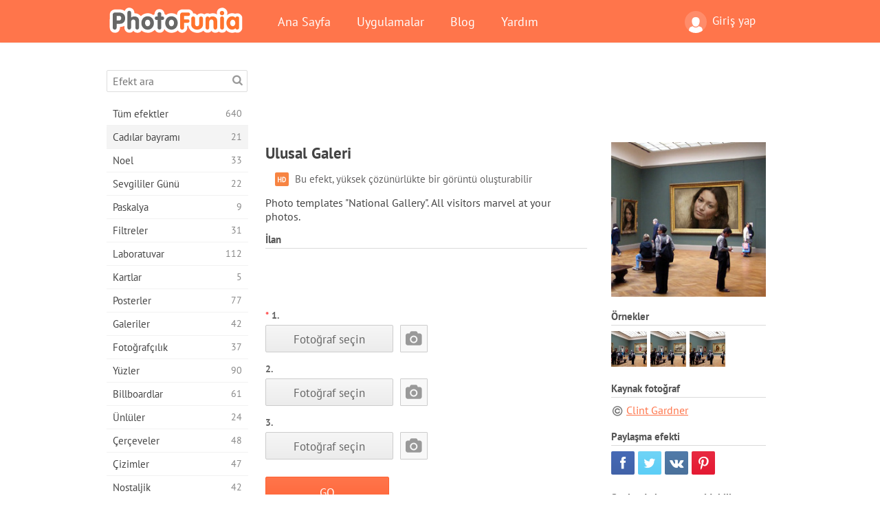

--- FILE ---
content_type: text/html; charset=UTF-8
request_url: https://photofunia.com/tr/categories/halloween/national_gallery
body_size: 11461
content:
<!doctype html>
<html lang="tr" class="lang-tr ltr">
<head>
   <meta charset="UTF-8">
   <title>Ulusal Galeri - PhotoFunia: Ücretsiz fotoğraf efektleri ve online fotoğraf düzenleyici</title>

   <meta name="viewport" content="user-scalable=no, width=device-width, initial-scale=1.0"/>
   <meta name="apple-mobile-web-app-capable" content="yes"/>
   <meta http-equiv="X-UA-Compatible" content="IE=edge,chrome=1"/>

   <meta name="google-site-verification" content="Hoj1HFPrwNOl2BfW7rukafY9lFbmXQVLTK7uoDaONGE" />
   <meta name="yandex-verification" content="7b0aad982d57a409" />

   <meta name="google" content="notranslate"/>

   <link rel="alternate" href="https://m.photofunia.com/tr/categories/halloween/national_gallery" media="only screen and (max-width: 640px)"/>
   <link rel="alternate" href="https://basic.photofunia.com/tr/categories/halloween/national_gallery" media="only screen and (max-width: 320px)"/>

   <link rel="alternate" href="https://photofunia.com/categories/halloween/national_gallery" hreflang="en" />         <link rel="alternate" href="https://photofunia.com/ru/categories/halloween/national_gallery" hreflang="ru" />
                  <link rel="alternate" href="https://photofunia.com/es/categories/halloween/national_gallery" hreflang="es" />
                  <link rel="alternate" href="https://photofunia.com/ar/categories/halloween/national_gallery" hreflang="ar" />
                  <link rel="alternate" href="https://photofunia.com/fr/categories/halloween/national_gallery" hreflang="fr" />
                  <link rel="alternate" href="https://photofunia.com/hi/categories/halloween/national_gallery" hreflang="hi" />
                  <link rel="alternate" href="https://photofunia.com/it/categories/halloween/national_gallery" hreflang="it" />
                  <link rel="alternate" href="https://photofunia.com/de/categories/halloween/national_gallery" hreflang="de" />
                     <link rel="alternate" href="https://photofunia.com/cn/categories/halloween/national_gallery" hreflang="zh-Hans" />
                  <link rel="alternate" href="https://photofunia.com/pt/categories/halloween/national_gallery" hreflang="pt" />
                  <link rel="alternate" href="https://photofunia.com/jp/categories/halloween/national_gallery" hreflang="ja" />
                  <link rel="alternate" href="https://photofunia.com/ko/categories/halloween/national_gallery" hreflang="ko" />
                  <link rel="alternate" href="https://photofunia.com/id/categories/halloween/national_gallery" hreflang="id" />
                  <link rel="alternate" href="https://photofunia.com/th/categories/halloween/national_gallery" hreflang="th" />
                  <link rel="alternate" href="https://photofunia.com/pl/categories/halloween/national_gallery" hreflang="pl" />
                  <link rel="alternate" href="https://photofunia.com/ua/categories/halloween/national_gallery" hreflang="uk" />
                  
   <meta name="theme-color" content="#F67249">

   <link type="image/x-icon" href="https://cdn.photofunia.com/icons/favicon.ico" rel="icon">
   <link rel="shortcut icon" href="https://cdn.photofunia.com/icons/favicon.ico">

   <link rel="apple-touch-icon" sizes="57x57" href="https://cdn.photofunia.com/icons/apple-touch-icon-57x57.png">
   <link rel="apple-touch-icon" sizes="114x114" href="https://cdn.photofunia.com/icons/apple-touch-icon-114x114.png">
   <link rel="apple-touch-icon" sizes="72x72" href="https://cdn.photofunia.com/icons/apple-touch-icon-72x72.png">
   <link rel="apple-touch-icon" sizes="144x144" href="https://cdn.photofunia.com/icons/apple-touch-icon-144x144.png">
   <link rel="apple-touch-icon" sizes="60x60" href="https://cdn.photofunia.com/icons/apple-touch-icon-60x60.png">
   <link rel="apple-touch-icon" sizes="120x120" href="https://cdn.photofunia.com/icons/apple-touch-icon-120x120.png">
   <link rel="apple-touch-icon" sizes="76x76" href="https://cdn.photofunia.com/icons/apple-touch-icon-76x76.png">
   <link rel="apple-touch-icon" sizes="152x152" href="https://cdn.photofunia.com/icons/apple-touch-icon-152x152.png">
   <link rel="apple-touch-icon" sizes="180x180" href="https://cdn.photofunia.com/icons/apple-touch-icon-180x180.png">

   <link rel="icon" type="image/png" href="https://cdn.photofunia.com/icons/favicon-192x192.png" sizes="192x192">
   <link rel="icon" type="image/png" href="https://cdn.photofunia.com/icons/favicon-160x160.png" sizes="160x160">
   <link rel="icon" type="image/png" href="https://cdn.photofunia.com/icons/favicon-96x96.png" sizes="96x96">
   <link rel="icon" type="image/png" href="https://cdn.photofunia.com/icons/favicon-16x16.png" sizes="16x16">
   <link rel="icon" type="image/png" href="https://cdn.photofunia.com/icons/favicon-32x32.png" sizes="32x32">

   <meta name="msapplication-TileColor" content="#da532c">
   <meta name="msapplication-TileImage" content="https://cdn.photofunia.com/icons/mstile-144x144.png">
   <meta name="msapplication-config" content="https://cdn.photofunia.com/icons/browserconfig.xml">

   
                  
            
   <link rel="canonical" href="https://photofunia.com/tr/effects/national_gallery"/>

   <meta name="description" content="Resminizi Ulusal Galeri'ye yerleştirin" />
   <meta name="image" content="https://cdn.photofunia.com/effects/national_gallery/icons/medium.jpg" />
   <meta name="keywords" content="müze, insanlar, seyretme, galeri, çerçeve, duvar, Sanat, boyama" />
   <meta name="application-name" content="PhotoFunia" />
   <meta name="title" content="Ulusal Galeri - PhotoFunia" />

   <!-- for Facebook -->
   <meta property="og:title" content="Ulusal Galeri - PhotoFunia" />
   <meta property="og:type" content="article" />
   <meta property="og:image" content="https://cdn.photofunia.com/effects/national_gallery/icons/medium.jpg" />
   <meta property="og:url" content="https://photofunia.com/tr/effects/national_gallery" />
   <meta property="og:description" content="Resminizi Ulusal Galeri'ye yerleştirin" />

   <!-- for Twitter -->
   <meta name="twitter:card" content="summary" />
   <meta name="twitter:title" content="Ulusal Galeri - PhotoFunia" />
   <meta name="twitter:description" content="Resminizi Ulusal Galeri'ye yerleştirin" />
   <meta name="twitter:image" content="https://cdn.photofunia.com/effects/national_gallery/icons/medium.jpg" />

   <script type="application/ld+json">[
    {
        "@context": "http:\/\/schema.org",
        "@type": "ItemPage",
        "name": "Ulusal Galeri",
        "text": "Photo templates \"National Gallery\". All visitors marvel at your photos.",
        "description": "Resminizi Ulusal Galeri'ye yerleştirin",
        "keywords": "müze, insanlar, seyretme, galeri, çerçeve, duvar, Sanat, boyama",
        "isFamilyFriendly": true,
        "isAccessibleForFree": true,
        "inLanguage": "tr",
        "dateModified": "2020-05-05",
        "dateCreated": "2011-03-25",
        "image": [
            {
                "@type": "ImageObject",
                "width": 300,
                "height": 300,
                "name": "Fotoğraf efekti Ulusal Galeri",
                "url": "https:\/\/cdn.photofunia.com\/effects\/national_gallery\/icons\/large.jpg"
            },
            {
                "@type": "ImageObject",
                "width": 250,
                "height": 250,
                "name": "Fotoğraf efekti Ulusal Galeri",
                "url": "https:\/\/cdn.photofunia.com\/effects\/national_gallery\/icons\/medium.jpg"
            },
            {
                "@type": "ImageObject",
                "width": 156,
                "height": 156,
                "name": "Fotoğraf efekti Ulusal Galeri",
                "url": "https:\/\/cdn.photofunia.com\/effects\/national_gallery\/icons\/regular.jpg"
            },
            {
                "@type": "ImageObject",
                "width": 78,
                "height": 78,
                "name": "Fotoğraf efekti Ulusal Galeri",
                "url": "https:\/\/cdn.photofunia.com\/effects\/national_gallery\/icons\/small.jpg"
            }
        ],
        "workExample": [
            {
                "@type": "ImageObject",
                "width": 700,
                "height": 525,
                "name": "Fotoğraf efekti Ulusal Galeri",
                "url": "https:\/\/cdn.photofunia.com\/effects\/national_gallery\/examples\/l6pexn_o.jpg"
            },
            {
                "@type": "ImageObject",
                "width": 700,
                "height": 525,
                "name": "Fotoğraf efekti Ulusal Galeri",
                "url": "https:\/\/cdn.photofunia.com\/effects\/national_gallery\/examples\/1sb42rv_o.jpg"
            },
            {
                "@type": "ImageObject",
                "width": 700,
                "height": 525,
                "name": "Fotoğraf efekti Ulusal Galeri",
                "url": "https:\/\/cdn.photofunia.com\/effects\/national_gallery\/examples\/sdhr34_o.jpg"
            }
        ]
    },
    {
        "@context": "http:\/\/schema.org",
        "@type": "WebSite",
        "name": "PhotoFunia",
        "url": "https:\/\/photofunia.com",
        "image": "https:\/\/cdn.photofunia.com\/icons\/favicon-192x192.png",
        "potentialAction": {
            "@type": "SearchAction",
            "target": "https:\/\/photofunia.com\/tr\/search?q={search_term_string}",
            "query-input": "required name=search_term_string"
        },
        "sameAs": [
            "https:\/\/www.facebook.com\/photofunia.en",
            "http:\/\/instagram.com\/photofunia_app",
            "https:\/\/twitter.com\/photofunia",
            "https:\/\/plus.google.com\/+photofunia",
            "http:\/\/vk.com\/photofunia"
        ]
    }
]</script>

   <link href="https://cdn.photofunia.com/site/build/styles/main.049.css" type="text/css" rel="stylesheet">

   
   <link href="https://cdn.photofunia.com/site/build/styles/effects.049.css" type="text/css" rel="stylesheet">

   
   
   


   <script>
      var App = {
         config: {
            language: "tr",
            siteProtocol: "https://",
            urlPrefix: "/tr",
            serverId: 1,
            domainSite: "photofunia.com",
            domainMobile: "m.photofunia.com",
            domainBasic: "basic.photofunia.com",
            domainStatic: "cdn.photofunia.com",
            domainUser: "u.photofunia.com",
            socialNetworks: {"vk":{"appId":"3502140"},"fb":{"appId":"261712573843119"},"googleDrive":{"appId":"145463426723-jr9kplnnqo9l053lt6ii5he80r8t1604.apps.googleusercontent.com"},"mailru":{"appId":"701548","privateKey":"c37c698c2fd3e658a9d813a255eccb03"},"oneDrive":{"clientId":"00000000440D42C5","redirectUri":"photofunia.com\/onedrive.html","scopes":"onedrive.readonly wl.signin wl.photos"}}         }
      };
   </script>

   
   
         <script type='text/javascript'>
            var googletag = googletag || {};
            googletag.cmd = googletag.cmd || [];
         </script>
         <script async src='//www.googletagservices.com/tag/js/gpt.js'></script>

   <!--[if lt IE 9]>
   <link href="https://cdn.photofunia.com/site/build/styles/ie.049.css" type="text/css" rel="stylesheet">   <![endif]-->

   </head>
<body >

<div id="content">
   <div id="blocks">
      <div id="head-menu">
   <div class="head-inner">
      <div class="mobile-drawer-button head-button">
         <i class="font-icon menu"></i>
      </div>
      <a href="/tr/">
         <div class="logo">PhotoFunia</div>
      </a>

      
      <ul class="mobile-hide top-menu menu-right">
                     
            <li class="profile-link ">
               <a href="/tr/signin" rel="nofollow">
                  <i class="user-icon font-icon user2"></i>Giriş yap               </a>
            </li>
               </ul>


      <ul class="hide-mobile top-menu js-menu" itemscope itemtype="http://schema.org/SiteNavigationElement">
         <li>
            <a href="/tr/">Ana Sayfa</a>
         </li>

         <li>
            <a href="/tr/apps">Uygulamalar</a>
         </li>

         <li>
            <a href="/tr/blog">Blog</a>
         </li>

         <li>
            <a href="/tr/help">Yardım</a>
         </li>

                     
            <li class="no-mobile-hide ">
               <a href="/tr/signin">Giriş yap</a>
            </li>
               </ul>
      <div class="mobile-menu-button head-button">
         <i class="font-icon menu-dots"></i>
      </div>
   </div>
   <div class="clear"></div>
</div>
      
   <div id="content-wrap" class="block clear">
      <div class="block-inner">
                  <div class="full-text">
            <div id="category">
               <div id="menu">
                  <div class="search-field">
   <form action="/tr/search">
      <input type="text" name="q" placeholder="Efekt ara"
              required=""/>
      <div class="font-icon search"></div>
   </form>
</div>

<ul class="categories-menu sidebar-menu" itemscope itemtype="http://schema.org/SiteNavigationElement">
   
         <li >
         <a href="/tr/categories/all_effects" title="PhotoFunia, resim editörü efektleri ve fotoğraf filtrelerinin büyük bir kütüphanesiyle dolu lider bir ücretsiz fotoğraf düzenleme sitesidir. Resimleri çevrimiçi resim düzenleyici ile düzenleyin." itemprop="url">
            <meta itemprop="description" content="PhotoFunia, resim editörü efektleri ve fotoğraf filtrelerinin büyük bir kütüphanesiyle dolu lider bir ücretsiz fotoğraf düzenleme sitesidir. Resimleri çevrimiçi resim düzenleyici ile düzenleyin.">
            <span class="text" itemprop="name">Tüm efektler</span>
            <!--noindex-->
            <span class="total-count" rel="nofollow">640</span>

                        <!--/noindex-->
         </a>
      </li>
         <li class="active">
         <a href="/tr/categories/halloween" title="Birkaç saniye içinde ücretsiz çevrimiçi komik Cadılar Bayramı resimleri oluşturun. Metin ve resimler dahil olmak üzere çevrimiçi Halloween fotoğraf efektleri koleksiyonundan seçim yapın." itemprop="url">
            <meta itemprop="description" content="Birkaç saniye içinde ücretsiz çevrimiçi komik Cadılar Bayramı resimleri oluşturun. Metin ve resimler dahil olmak üzere çevrimiçi Halloween fotoğraf efektleri koleksiyonundan seçim yapın.">
            <span class="text" itemprop="name">Cadılar bayramı</span>
            <!--noindex-->
            <span class="total-count" rel="nofollow">21</span>

                        <!--/noindex-->
         </a>
      </li>
         <li >
         <a href="/tr/categories/christmas" title="Ücretsiz çevrimiçi aracımızla mevcut şablonlardan ve efektlerden Noel fotoğraf kartı ve mutlu yeni yıl kartları oluşturun. Noel ve yeni yıl kartları kolay." itemprop="url">
            <meta itemprop="description" content="Ücretsiz çevrimiçi aracımızla mevcut şablonlardan ve efektlerden Noel fotoğraf kartı ve mutlu yeni yıl kartları oluşturun. Noel ve yeni yıl kartları kolay.">
            <span class="text" itemprop="name">Noel</span>
            <!--noindex-->
            <span class="total-count" rel="nofollow">33</span>

                        <!--/noindex-->
         </a>
      </li>
         <li >
         <a href="/tr/categories/valentines_day" title="Sevgililer Günü kartpostallarını ve resim çerçevelerini sevgilinizle paylaşmak için romantik editörümüzle ücretsiz olarak çevrimiçi yapın." itemprop="url">
            <meta itemprop="description" content="Sevgililer Günü kartpostallarını ve resim çerçevelerini sevgilinizle paylaşmak için romantik editörümüzle ücretsiz olarak çevrimiçi yapın.">
            <span class="text" itemprop="name">Sevgililer Günü</span>
            <!--noindex-->
            <span class="total-count" rel="nofollow">22</span>

                        <!--/noindex-->
         </a>
      </li>
         <li >
         <a href="/tr/categories/easter" title="" itemprop="url">
            <meta itemprop="description" content="">
            <span class="text" itemprop="name">Paskalya</span>
            <!--noindex-->
            <span class="total-count" rel="nofollow">9</span>

                        <!--/noindex-->
         </a>
      </li>
         <li >
         <a href="/tr/categories/filters" title="Filtreler kategorisi, arkadaşlarınızla ve ailenizle paylaşmak için benzersiz ve profesyonel resim kolajları oluşturmak için ücretsiz çevrimiçi fotoğraf filtreleri düzenleyicisi sunar." itemprop="url">
            <meta itemprop="description" content="Filtreler kategorisi, arkadaşlarınızla ve ailenizle paylaşmak için benzersiz ve profesyonel resim kolajları oluşturmak için ücretsiz çevrimiçi fotoğraf filtreleri düzenleyicisi sunar.">
            <span class="text" itemprop="name">Filtreler</span>
            <!--noindex-->
            <span class="total-count" rel="nofollow">31</span>

                        <!--/noindex-->
         </a>
      </li>
         <li >
         <a href="/tr/categories/lab" title="Laboratuar kategorisi, birçok komik fotoğraf düzenleme denemesinin çevrimiçi yapıldığı yerdir. Ücretsiz komik resim düzenleyicimizle profesyonel resim efektleri uygulayın." itemprop="url">
            <meta itemprop="description" content="Laboratuar kategorisi, birçok komik fotoğraf düzenleme denemesinin çevrimiçi yapıldığı yerdir. Ücretsiz komik resim düzenleyicimizle profesyonel resim efektleri uygulayın.">
            <span class="text" itemprop="name">Laboratuvar</span>
            <!--noindex-->
            <span class="total-count" rel="nofollow">112</span>

                        <!--/noindex-->
         </a>
      </li>
         <li >
         <a href="/tr/categories/cards" title="Çevrimiçi aracımızı kullanarak ücretsiz özelleştirilmiş ve kişiselleştirilmiş fotoğraf tebrik kartları tasarlayın. Bu tatil arkadaşlarınız ve ailenizle paylaşmak için çevrimiçi bir kart olun." itemprop="url">
            <meta itemprop="description" content="Çevrimiçi aracımızı kullanarak ücretsiz özelleştirilmiş ve kişiselleştirilmiş fotoğraf tebrik kartları tasarlayın. Bu tatil arkadaşlarınız ve ailenizle paylaşmak için çevrimiçi bir kart olun.">
            <span class="text" itemprop="name">Kartlar</span>
            <!--noindex-->
            <span class="total-count" rel="nofollow">5</span>

                        <!--/noindex-->
         </a>
      </li>
         <li >
         <a href="/tr/categories/posters" title="Fotoğrafınızı yükleyip posteri seçerek fotoğraftan fotoğraf posteri oluşturun. Çevrimiçi ücretsiz editörümüzle poster oluşturmak daha kolay olamazdı." itemprop="url">
            <meta itemprop="description" content="Fotoğrafınızı yükleyip posteri seçerek fotoğraftan fotoğraf posteri oluşturun. Çevrimiçi ücretsiz editörümüzle poster oluşturmak daha kolay olamazdı.">
            <span class="text" itemprop="name">Posterler</span>
            <!--noindex-->
            <span class="total-count" rel="nofollow">77</span>

                        <!--/noindex-->
         </a>
      </li>
         <li >
         <a href="/tr/categories/galleries" title="Ücretsiz çevrimiçi fotoğraf editörü ile duvar posterlerinden bir şaheser oluşturun. Poster yapımcısı için çevrimiçi fotoğrafımızı kullanın ve serginizin bir parçası olarak resminizi oluşturun." itemprop="url">
            <meta itemprop="description" content="Ücretsiz çevrimiçi fotoğraf editörü ile duvar posterlerinden bir şaheser oluşturun. Poster yapımcısı için çevrimiçi fotoğrafımızı kullanın ve serginizin bir parçası olarak resminizi oluşturun.">
            <span class="text" itemprop="name">Galeriler</span>
            <!--noindex-->
            <span class="total-count" rel="nofollow">42</span>

                        <!--/noindex-->
         </a>
      </li>
         <li >
         <a href="/tr/categories/photography" title="Kendi fotoğraf montajınızı çevrimiçi olarak aile albümleri koleksiyonunuza ekleyin ve fotoğraf montajınıza ücretsiz bir efekt ekleyerek bugün resminizi düzenleyin." itemprop="url">
            <meta itemprop="description" content="Kendi fotoğraf montajınızı çevrimiçi olarak aile albümleri koleksiyonunuza ekleyin ve fotoğraf montajınıza ücretsiz bir efekt ekleyerek bugün resminizi düzenleyin.">
            <span class="text" itemprop="name">Fotoğrafçılık</span>
            <!--noindex-->
            <span class="total-count" rel="nofollow">37</span>

                        <!--/noindex-->
         </a>
      </li>
         <li >
         <a href="/tr/categories/faces" title="Birkaç saniyede ücretsiz düzenleyicimizle çevrimiçi olarak bir yüz efekti kullanarak eğlenceli fotoğraf oluşturun. Artık fotoğrafınızı komik yüzünüze koyabilir ve arkadaşlarınızla paylaşabilirsiniz." itemprop="url">
            <meta itemprop="description" content="Birkaç saniyede ücretsiz düzenleyicimizle çevrimiçi olarak bir yüz efekti kullanarak eğlenceli fotoğraf oluşturun. Artık fotoğrafınızı komik yüzünüze koyabilir ve arkadaşlarınızla paylaşabilirsiniz.">
            <span class="text" itemprop="name">Yüzler</span>
            <!--noindex-->
            <span class="total-count" rel="nofollow">90</span>

                        <!--/noindex-->
         </a>
      </li>
         <li >
         <a href="/tr/categories/billboards" title="Reklam panosu fotoğraf düzenleyicisini kullanın ve fotoğrafınızı çevrimiçi ücretsiz bir panoya koyun. Billboard efektinizi seçin ve birkaç saniye içinde resminiz üzerinde olacak." itemprop="url">
            <meta itemprop="description" content="Reklam panosu fotoğraf düzenleyicisini kullanın ve fotoğrafınızı çevrimiçi ücretsiz bir panoya koyun. Billboard efektinizi seçin ve birkaç saniye içinde resminiz üzerinde olacak.">
            <span class="text" itemprop="name">Billboardlar</span>
            <!--noindex-->
            <span class="total-count" rel="nofollow">61</span>

                        <!--/noindex-->
         </a>
      </li>
         <li >
         <a href="/tr/categories/celebrities" title="Ücretsiz çevrimiçi araçla ünlü ile resmi düzenleyerek spot ışığın tadını çıkarın. Ünlü ile fotoğraf düzenleyin ve herkesle paylaşarak ünlü olun!" itemprop="url">
            <meta itemprop="description" content="Ücretsiz çevrimiçi araçla ünlü ile resmi düzenleyerek spot ışığın tadını çıkarın. Ünlü ile fotoğraf düzenleyin ve herkesle paylaşarak ünlü olun!">
            <span class="text" itemprop="name">Ünlüler</span>
            <!--noindex-->
            <span class="total-count" rel="nofollow">24</span>

                        <!--/noindex-->
         </a>
      </li>
         <li >
         <a href="/tr/categories/frames" title="Resimleriniz için özel çerçeveler oluşturmak üzere resim çerçeveleri düzenleyicimizi kullanın. Ücretsiz fotoğraf çerçeveleri aracıyla resimleri çevrimiçi düzenleyin ve fotoğraflarınızı çerçevelemeye başlayın." itemprop="url">
            <meta itemprop="description" content="Resimleriniz için özel çerçeveler oluşturmak üzere resim çerçeveleri düzenleyicimizi kullanın. Ücretsiz fotoğraf çerçeveleri aracıyla resimleri çevrimiçi düzenleyin ve fotoğraflarınızı çerçevelemeye başlayın.">
            <span class="text" itemprop="name">Çerçeveler</span>
            <!--noindex-->
            <span class="total-count" rel="nofollow">48</span>

                        <!--/noindex-->
         </a>
      </li>
         <li >
         <a href="/tr/categories/drawings" title="Ücretsiz çevrimiçi resim düzenleyicimizle resmi çizime dönüştürün. Çizimler kategorisinde, istediğiniz efekti uygulayarak fotoğrafınızı sanata dönüştürebilirsiniz." itemprop="url">
            <meta itemprop="description" content="Ücretsiz çevrimiçi resim düzenleyicimizle resmi çizime dönüştürün. Çizimler kategorisinde, istediğiniz efekti uygulayarak fotoğrafınızı sanata dönüştürebilirsiniz.">
            <span class="text" itemprop="name">Çizimler</span>
            <!--noindex-->
            <span class="total-count" rel="nofollow">47</span>

                        <!--/noindex-->
         </a>
      </li>
         <li >
         <a href="/tr/categories/vintage" title="Ücretsiz çevrimiçi vintage fotoğraf editörü ile vintage fotoğrafçılığını deneyin. Eski kartlar oluşturun, resimlere retro filtre veya vintage resim çerçeveleri uygulayın." itemprop="url">
            <meta itemprop="description" content="Ücretsiz çevrimiçi vintage fotoğraf editörü ile vintage fotoğrafçılığını deneyin. Eski kartlar oluşturun, resimlere retro filtre veya vintage resim çerçeveleri uygulayın.">
            <span class="text" itemprop="name">Nostaljik</span>
            <!--noindex-->
            <span class="total-count" rel="nofollow">42</span>

                        <!--/noindex-->
         </a>
      </li>
         <li >
         <a href="/tr/categories/misc" title="Çeşitli kategorisindeki çeşitli fotoğraf efektlerinden birini seçin ve benzersiz bir eğlenceli resim oluşturun. Ücretsiz çevrimiçi editörden birçok çeşitli fotoğraf filtresi arasından seçim yapın." itemprop="url">
            <meta itemprop="description" content="Çeşitli kategorisindeki çeşitli fotoğraf efektlerinden birini seçin ve benzersiz bir eğlenceli resim oluşturun. Ücretsiz çevrimiçi editörden birçok çeşitli fotoğraf filtresi arasından seçim yapın.">
            <span class="text" itemprop="name">Çeşitli</span>
            <!--noindex-->
            <span class="total-count" rel="nofollow">83</span>

                        <!--/noindex-->
         </a>
      </li>
         <li >
         <a href="/tr/categories/magazines" title="Dünyanın en ünlü parlak dergilerinin kapak sayfalarına tapmak için kişiselleştirilmiş dergi kapakları oluşturmak için ücretsiz çevrimiçi dergi kapak düzenleyicimizi kullanın." itemprop="url">
            <meta itemprop="description" content="Dünyanın en ünlü parlak dergilerinin kapak sayfalarına tapmak için kişiselleştirilmiş dergi kapakları oluşturmak için ücretsiz çevrimiçi dergi kapak düzenleyicimizi kullanın.">
            <span class="text" itemprop="name">Dergiler</span>
            <!--noindex-->
            <span class="total-count" rel="nofollow">18</span>

                        <!--/noindex-->
         </a>
      </li>
         <li >
         <a href="/tr/categories/professions" title="Mesleğinizin fotoğraf düzenleyicisinden gelen efektleri kullanarak, resminizi yükleyin ve mesleğinizi birkaç tıklamayla ücretsiz olarak çevrimiçi değiştirmek için komik fotoğraf efektleri uygulayın." itemprop="url">
            <meta itemprop="description" content="Mesleğinizin fotoğraf düzenleyicisinden gelen efektleri kullanarak, resminizi yükleyin ve mesleğinizi birkaç tıklamayla ücretsiz olarak çevrimiçi değiştirmek için komik fotoğraf efektleri uygulayın.">
            <span class="text" itemprop="name">Meslekler</span>
            <!--noindex-->
            <span class="total-count" rel="nofollow">25</span>

                        <!--/noindex-->
         </a>
      </li>
         <li >
         <a href="/tr/categories/movies" title="Ücretsiz çevrimiçi araç, seçtiğiniz film temalı resimler için aktörlerle fotoğraf düzenleme sunar. Hollywood veya Bollywood oyuncuları efekti ile resimler oluşturun." itemprop="url">
            <meta itemprop="description" content="Ücretsiz çevrimiçi araç, seçtiğiniz film temalı resimler için aktörlerle fotoğraf düzenleme sunar. Hollywood veya Bollywood oyuncuları efekti ile resimler oluşturun.">
            <span class="text" itemprop="name">Filmler</span>
            <!--noindex-->
            <span class="total-count" rel="nofollow">20</span>

                        <!--/noindex-->
         </a>
      </li>
         <li >
         <a href="/tr/categories/tv" title="Üzerinde sizinle bir TV resmi oluşturmak için ücretsiz çevrimiçi fotoğraf efekti aracımızı kullanın. TV setinin diğer tarafındaki bir TV şovunda görünmek için kendi resminizi düzenleyin." itemprop="url">
            <meta itemprop="description" content="Üzerinde sizinle bir TV resmi oluşturmak için ücretsiz çevrimiçi fotoğraf efekti aracımızı kullanın. TV setinin diğer tarafındaki bir TV şovunda görünmek için kendi resminizi düzenleyin.">
            <span class="text" itemprop="name">Televizyon</span>
            <!--noindex-->
            <span class="total-count" rel="nofollow">9</span>

                        <!--/noindex-->
         </a>
      </li>
         <li >
         <a href="/tr/categories/books" title="Ücretsiz fotoğraf düzenleyicimizi kullanarak çevrimiçi olarak kendi kitap kapağınızı oluşturun. Sadece resminizi yükleyin ve uygulamak için bir kitap fotoğraf efekti seçin." itemprop="url">
            <meta itemprop="description" content="Ücretsiz fotoğraf düzenleyicimizi kullanarak çevrimiçi olarak kendi kitap kapağınızı oluşturun. Sadece resminizi yükleyin ve uygulamak için bir kitap fotoğraf efekti seçin.">
            <span class="text" itemprop="name">Kitabın</span>
            <!--noindex-->
            <span class="total-count" rel="nofollow">15</span>

                        <!--/noindex-->
         </a>
      </li>
   </ul>

               </div>
               <div id="subcontent">
                  <div class="advert-container adsense google-dfp effect-top"><ins class="adsbygoogle advert"
         data-ad-client="ca-pub-5896353906608024"
         data-ad-slot="1125690053"></ins>
         <script>(adsbygoogle = window.adsbygoogle || []).push({});</script></div>                  <div id="effect-container" class="disabled-right-advert">


<div class="right-block">
   <div class="block1">
      <div class="mobile-title">Ulusal Galeri</div>

      <div class="images-container">
         <div class="preview">
            <div class="image js-preview">
               <img src="https://cdn.photofunia.com/effects/national_gallery/icons/medium.jpg" alt="Efekt Ulusal Galeri">

               
            </div>
         </div>

                  <h3>Örnekler</h3>

         <div class="examples js-examples">
                           <img src="https://cdn.photofunia.com/effects/national_gallery/examples/l6pexn_r.jpg" data-highres="https://cdn.photofunia.com/effects/national_gallery/examples/l6pexn_o.jpg" >
                           <img src="https://cdn.photofunia.com/effects/national_gallery/examples/1sb42rv_r.jpg" data-highres="https://cdn.photofunia.com/effects/national_gallery/examples/1sb42rv_o.jpg" >
                           <img src="https://cdn.photofunia.com/effects/national_gallery/examples/sdhr34_r.jpg" data-highres="https://cdn.photofunia.com/effects/national_gallery/examples/sdhr34_o.jpg" class="last">
                     </div>

               </div>

               <h3>Kaynak fotoğraf</h3>

         <div class="source-container">
                                             <a class="copyright" target="_blank" href="http://www.flickr.com/photos/signifying/">Clint Gardner</a>
                           
                     </div>
         </div>

   <div class="block2">
      <h3>Paylaşma efekti</h3>

      <div class="social-container js-share-container">
                                    <a class="facebook" data-network="facebook">
                  <i class="font-icon facebook"></i>
               </a>
                           <a class="twitter" data-network="twitter">
                  <i class="font-icon twitter"></i>
               </a>
                           <a class="vk" data-network="vk">
                  <i class="font-icon vk"></i>
               </a>
                           <a class="pinterest last" data-network="pinterest">
                  <i class="font-icon pinterest"></i>
               </a>
                           </div>

               <h3>Şunlar da hoşunuza gidebilir</h3>
         <div class="effects-inline">
                              <a class="effect  " itemscope itemtype="http://schema.org/ItemPage" itemprop="url" href="/tr/categories/halloween/five_paintings" title="">
   
   <meta itemprop="image" content="https://cdn.photofunia.com/effects/five_paintings/icons/regular.jpg" />
   <meta itemprop="description" content="" />
   <meta itemprop="inLanguage" content="tr" />

   <img src="https://cdn.photofunia.com/effects/five_paintings/icons/small.jpg" class="image" alt="Efekt Beş Resim">

   <span class="name">
      <span class="title" itemprop="name">Beş Resim</span>
         </span>

   <span class="description">
         </span>
   </a>
                  <a class="effect  " itemscope itemtype="http://schema.org/ItemPage" itemprop="url" href="/tr/categories/halloween/rijskmuseum" title="Resminizi Amsterdam&#039;daki Rijksmuseum galerisinde gösterin">
   
   <meta itemprop="image" content="https://cdn.photofunia.com/effects/rijskmuseum/icons/regular.jpg" />
   <meta itemprop="description" content="Resminizi Amsterdam&#039;daki Rijksmuseum galerisinde gösterin" />
   <meta itemprop="inLanguage" content="tr" />

   <img src="https://cdn.photofunia.com/effects/rijskmuseum/icons/small.jpg" class="image" alt="Efekt Rijksmuseum">

   <span class="name">
      <span class="title" itemprop="name">Rijksmuseum</span>
         </span>

   <span class="description">
      Resminizi Amsterdam'daki Rijksmuseum galerisinde gösterin   </span>
   </a>
                  <a class="effect effect-last " itemscope itemtype="http://schema.org/ItemPage" itemprop="url" href="/tr/categories/halloween/art-experts" title="Fotoğraf galerisinde gösterilecek bir resim seçin">
   
   <meta itemprop="image" content="https://cdn.photofunia.com/effects/art-experts/icons/regular.jpg" />
   <meta itemprop="description" content="Fotoğraf galerisinde gösterilecek bir resim seçin" />
   <meta itemprop="inLanguage" content="tr" />

   <img src="https://cdn.photofunia.com/effects/art-experts/icons/small.jpg" class="image" alt="Efekt Sanat Uzmanları">

   <span class="name">
      <span class="title" itemprop="name">Sanat Uzmanları</span>
         </span>

   <span class="description">
      Fotoğraf galerisinde gösterilecek bir resim seçin   </span>
   </a>
               <div class="show-more-similar js-show-more-similar">Daha fazla göster</div>
            <a class="effect  effect-hidden" itemscope itemtype="http://schema.org/ItemPage" itemprop="url" href="/tr/categories/halloween/black-and-white-mural" title="Fotoğrafınızı siyah beyaz grafiti haline getirin">
   
   <meta itemprop="image" content="https://cdn.photofunia.com/effects/black-and-white-mural/icons/regular.jpg" />
   <meta itemprop="description" content="Fotoğrafınızı siyah beyaz grafiti haline getirin" />
   <meta itemprop="inLanguage" content="tr" />

   <img src="https://cdn.photofunia.com/effects/black-and-white-mural/icons/small.jpg" class="image" alt="Efekt Siyah Beyaz Duvar Resmi">

   <span class="name">
      <span class="title" itemprop="name">Siyah Beyaz Duvar Resmi</span>
         </span>

   <span class="description">
      Fotoğrafınızı siyah beyaz grafiti haline getirin   </span>
   </a>
                  <a class="effect  effect-hidden" itemscope itemtype="http://schema.org/ItemPage" itemprop="url" href="/tr/categories/halloween/portrait-gallery" title="Portre galerisinde sergilenen üç resim yerleştirin">
   
   <meta itemprop="image" content="https://cdn.photofunia.com/effects/portrait-gallery/icons/regular.jpg" />
   <meta itemprop="description" content="Portre galerisinde sergilenen üç resim yerleştirin" />
   <meta itemprop="inLanguage" content="tr" />

   <img src="https://cdn.photofunia.com/effects/portrait-gallery/icons/small.jpg" class="image" alt="Efekt Portre Galerisi">

   <span class="name">
      <span class="title" itemprop="name">Portre Galerisi</span>
         </span>

   <span class="description">
      Portre galerisinde sergilenen üç resim yerleştirin   </span>
   </a>
                  <a class="effect  effect-hidden" itemscope itemtype="http://schema.org/ItemPage" itemprop="url" href="/tr/categories/halloween/louvre" title="Louvre&#039;u ziyaret edin">
   
   <meta itemprop="image" content="https://cdn.photofunia.com/effects/louvre/icons/regular.jpg" />
   <meta itemprop="description" content="Louvre&#039;u ziyaret edin" />
   <meta itemprop="inLanguage" content="tr" />

   <img src="https://cdn.photofunia.com/effects/louvre/icons/small.jpg" class="image" alt="Efekt Louvre müzesi">

   <span class="name">
      <span class="title" itemprop="name">Louvre müzesi</span>
         </span>

   <span class="description">
      Louvre'u ziyaret edin   </span>
   </a>
                  <a class="effect  effect-hidden" itemscope itemtype="http://schema.org/ItemPage" itemprop="url" href="/tr/categories/halloween/famous-gallery" title="Dünyaca ünlü bir galeride yer almak için resminizi seçin">
   
   <meta itemprop="image" content="https://cdn.photofunia.com/effects/famous-gallery/icons/regular.jpg" />
   <meta itemprop="description" content="Dünyaca ünlü bir galeride yer almak için resminizi seçin" />
   <meta itemprop="inLanguage" content="tr" />

   <img src="https://cdn.photofunia.com/effects/famous-gallery/icons/small.jpg" class="image" alt="Efekt Ünlü Galeri">

   <span class="name">
      <span class="title" itemprop="name">Ünlü Galeri</span>
         </span>

   <span class="description">
      Dünyaca ünlü bir galeride yer almak için resminizi seçin   </span>
   </a>
                  <a class="effect  effect-hidden" itemscope itemtype="http://schema.org/ItemPage" itemprop="url" href="/tr/categories/halloween/photo_gallery" title="Kendi fotoğraf galerinizi oluşturun">
   
   <meta itemprop="image" content="https://cdn.photofunia.com/effects/photo_gallery/icons/regular.jpg" />
   <meta itemprop="description" content="Kendi fotoğraf galerinizi oluşturun" />
   <meta itemprop="inLanguage" content="tr" />

   <img src="https://cdn.photofunia.com/effects/photo_gallery/icons/small.jpg" class="image" alt="Efekt Fotoğraf Galerisi">

   <span class="name">
      <span class="title" itemprop="name">Fotoğraf Galerisi</span>
         </span>

   <span class="description">
      Kendi fotoğraf galerinizi oluşturun   </span>
   </a>
         </div>
         </div>
</div>

<div class="left-block">
   <h2 class="desktop-title">Ulusal Galeri</h2>

   <!--noindex-->
         <div class="labels labels-table" rel="nofollow">
                     <div class="label-row">
               <div class="label-container">
                  <span class="label hd"></span>
               </div>
               <div class="label-text">
                  Bu efekt, yüksek çözünürlükte bir görüntü oluşturabilir               </div>
            </div>
               </div>
      <!--/noindex-->

         <p>Photo templates "National Gallery". All visitors marvel at your photos.</p>
   
         <h3 class="advert-title">İlan</h3>
      <div class="advert-container adsense google-dfp effect-middle"><ins class="adsbygoogle advert"
         data-ad-client="ca-pub-5896353906608024"
         data-ad-slot="7892059358"></ins>
         <script>(adsbygoogle = window.adsbygoogle || []).push({});</script></div>   
   <form action="/tr/categories/halloween/national_gallery?server=1"
         id="effect-form" method="post" enctype="multipart/form-data">

      <input type="hidden" name="current-category" value="halloween">

      <div class="prompts">
         
                           <div class="image-picker js-image-picker" data-name="image" data-crop="1.47">

                                       <h4><span class="required">*</span>1.</h4>
                  
                                       <input type="hidden" class="js-key" name="image" value=""/>
                     <input type="hidden" class="js-crop" name="image:crop" value=""/>

                     <div class="image-picker-wrap">
                        <div class="button-container">
                           <button class="button gray js-choose-photo">Fotoğraf seçin</button>
                        </div>
                        <div class="preview-container">
                           <div class="user-icon">
                              <i class="font-icon camera"></i>
                           </div>
                        </div>
                     </div>

                     <noscript>
                        <input type="file" name="image" accept="image/*">
                        <style>.image-picker-wrap {display: none}</style>
                     </noscript>
                                 </div>

                     
                           <div class="image-picker js-image-picker" data-name="image" data-crop="0.7">

                                       <h4>2.</h4>
                  
                                       <input type="hidden" class="js-key" name="image2" value=""/>
                     <input type="hidden" class="js-crop" name="image2:crop" value=""/>

                     <div class="image-picker-wrap">
                        <div class="button-container">
                           <button class="button gray js-choose-photo">Fotoğraf seçin</button>
                        </div>
                        <div class="preview-container">
                           <div class="user-icon">
                              <i class="font-icon camera"></i>
                           </div>
                        </div>
                     </div>

                     <noscript>
                        <input type="file" name="image2" accept="image/*">
                        <style>.image-picker-wrap {display: none}</style>
                     </noscript>
                                 </div>

                     
                           <div class="image-picker js-image-picker" data-name="image" data-crop="0.71">

                                       <h4>3.</h4>
                  
                                       <input type="hidden" class="js-key" name="image3" value=""/>
                     <input type="hidden" class="js-crop" name="image3:crop" value=""/>

                     <div class="image-picker-wrap">
                        <div class="button-container">
                           <button class="button gray js-choose-photo">Fotoğraf seçin</button>
                        </div>
                        <div class="preview-container">
                           <div class="user-icon">
                              <i class="font-icon camera"></i>
                           </div>
                        </div>
                     </div>

                     <noscript>
                        <input type="file" name="image3" accept="image/*">
                        <style>.image-picker-wrap {display: none}</style>
                     </noscript>
                                 </div>

                     
      </div>

      <div class="send-button-container">
         <button class="button js-send-button">
            <span class="text">GO</span>
            <span class="loader"></span>
         </button>

         <noscript>
            <input type="submit" class="button" value="GO">
            <style>.js-send-button {display: none}</style>
         </noscript>
      </div>

   </form>

         <div class="advert-container adsense google-dfp effect-bottom-middle"><ins class="adsbygoogle advert"
         data-ad-client="ca-pub-5896353906608024"
         data-ad-slot="9774015317"></ins>
         <script>(adsbygoogle = window.adsbygoogle || []).push({});</script></div>   </div>
</div>
               </div>
               <div id="overlay-menu"></div>
            </div>
         </div>
      </div>
   </div>
   <script type="text/html" data-template="popup-choose-photo">
   <div class="popup-tabs">
      <ul>
         <li data-tab="upload" data-default>
            <span class="font-icon upload"></span>
            <span class="text">Yükle</span>
         </li>
         <li data-tab="recent">
            <span class="font-icon picture-1"></span>
            <span class="text">Yakınlarda</span>
         </li>
         <li data-tab="camera">
            <span class="font-icon camera"></span>
            <span class="text">Kamera</span>
         </li>
         
      </ul>
   </div>
   <div class="popup-content-inner">
      <div class="tab-content upload-tab" data-tab="upload" style="display:none">
         <div class="tab-content-inner middle">
            <div class="icon">
               <span class="font-icon picture"></span>
            </div>
            <div class="text tablet-hide">
               <span>Fotoğrafınızı buraya sürükleyin veya</span>
            </div>
            <div class="button-container">
               <div class="button js-browse-button">
                  <span class="tablet-hide">PC'den yükle</span>
                  <span class="no-tablet-hide hide-default">Cihazdan yükle</span>
                  <input id="fileupload" name="image" type="file" accept="image/*">
               </div>
            </div>
         </div>
      </div>

      <div class="tab-content recent-tab" data-tab="recent" style="display:none">
         <div class="tab-content-inner middle js-loading">
            <div style="display: inline-block;vertical-align: middle;padding: 0 10px;">
               <input value="0" class="knob-loading-recent">
            </div>
            <div class="loading-text">Bir saniye ...</div>
         </div>
         <div class="tab-content-inner middle notice js-empty" style="display: none">
            <div class="icon">
               <span class="font-icon picture-1"></span>
            </div>
            <div class="text">
               <span>Son yüklenen fotoğraflarınız burada görünecektir</span>
            </div>
         </div>
         <div class="tab-content-inner js-no-empty"  style="display: none">
            <div class="menu">
               <a class="clear js-clear-recent" href="#">Geçmişi sil</a>
            </div>
            <div class="images image-list"></div>
         </div>
      </div>

      <div class="tab-content camera-tab" data-tab="camera" style="display:none">
         <div class="tab-content-inner middle">
            <div class="video-wrapper">
               <video id="video" autoplay></video>
               <div class="counter">3</div>
               <div class="allow-access">Kameranızı kullanabilir miyiz?</div>
            </div>
            <div class="button-container">
               <button class="button js-take-capture">Çek</button>
            </div>
         </div>
      </div>

      <div class="tab-content social-tab" data-tab="social" style="display:none"> </div>

      <div class="tab-content uploading-tab" data-tab="uploading" style="display:none">
         <div class="tab-content-inner middle">
            <input value="0" class="uploading-progress">
         </div>
      </div>

      <div class="tab-content error-tab" data-tab="error" style="display:none">
         <div class="tab-content-inner middle">
            <h3>Hoop!</h3>
            <div class="error"></div>
            <div class="button-container">
               <button class="button js-try-again" style="display: none">
                  Tekrar deneyin               </button>
            </div>
         </div>
      </div>

      <div class="tab-content no-camera" data-tab="no-camera" style="display:none">
         <div class="tab-content-inner middle notice">
            <div class="icon">
               <span class="font-icon camera"></span>
            </div>
            <div class="text">
               <span>Kamera bulunamadı</span>
            </div>
         </div>
      </div>

      <div class="tab-content camera-result-tab" data-tab="camera-result" style="display:none">
         <div class="tab-content-inner middle">
            <div class="result">
               <img class="result-image">
            </div>
            <div class="button-container">
               <button class="button js-choose-result">Kabul et</button> veya <a class="js-retake">Tekrar çek</a>
            </div>
         </div>
      </div>
   </div>
</script>

<script type="text/html" data-template="popup-error">
   <div class="popup-content-inner">
      <div class="tab-content error-tab">
         <div class="tab-content-inner middle">
            <h3>Hoop!</h3>
            <div class="error js-error"></div>
         </div>
      </div>
   </div>
</script>


<script type="text/html" data-template="popup-examples">
   <div class="popup-content-inner examples">
      <div class="previous">
         <div class="font-icon arrow-left"></div>
      </div>
      <div class="images">
         <% _.each(images, function (img, key) { %>
         <div class="image <% if(key === activeKey){ %>active<% } %> ">
            <img src="<%= img %>">
         </div>
         <% }) %>
      </div>
      <div class="next">
         <div class="font-icon arrow-right"></div>
      </div>
   </div>
</script>

<script type="text/html" data-template="popup-recent-images">
   <% _.each(images, function (img, key) { %>
   <div class="image"
        data-image='<%= JSON.stringify(img) %>'>
      <div class="image-inner">
         <div class="thumb" style="background-image: url(<%= img.image.thumb.url %>)"></div>
      </div>
   </div>
   <% }) %>
</script>

<script type="text/html" data-template="popup-social-networks">
   <div class="networks image-list">
      <% _.each(networks, function (network) { %>
      <div class="image network" data-key="<%= network.key %>">
         <div class="image-inner">
            <div class="network-icon <%= network.key.toLowerCase() %>"></div>
            <div class="title"><%= network.title %></div>
         </div>
      </div>
      <% }) %>
   </div>
</script>

<script type="text/html" data-template="popup-social-loading">
   <div class="tab-content-inner middle loading-tab">
      <div style="display: inline-block;vertical-align: middle;padding: 0 10px;">
         <input value="0" class="knob-loading">
      </div>
      <div class="loading-text">Bir saniye ...</div>
   </div>
</script>

<script type="text/html" data-template="popup-social-login">
   <div class="tab-content-inner middle">
      <button class="button js-login">
      ile giriş yapın <%= network.title %>
      </button>
      veya      <a class="js-cancel">İptal et</a>
   </div>
</script>

<script type="text/html" data-template="popup-social-albums">
   <div class="menu">
      <div class="left-content">
         <a class="js-back-socials">
            <i class="font-icon arrow-left"></i>
            <span>Çevrimiçi</span>
         </a>
      </div>
      <div class="right-content">
         <a class="logout js-logout">
            <i class="font-icon <%= network.key.toLowerCase() %>"></i>
            <span>Oturumu kapat</span>
         </a>
      </div>
   </div>

   <% if(_.isEmpty(albums)) { %>
      <div class="no-photos notice">
         <div class="icon">
            <span class="font-icon picture-1"></span>
         </div>
         <div class="text">
            <span>Fotoğraf yok</span>
         </div>
      </div>
   <% } else { %>
      <div class="albums image-list">
         <% _.each(albums, function (album) { %>
            <% if(album.isFolder) { %>
            <div class="image album" data-id="<%= album.id %>">
               <div class="image-inner">
                  <div class="thumb" style="background-image: url(<%= album.thumbUrl %>)"></div>
                  <div class="title"><%= album.name %></div>
               </div>
            </div>
            <% } else { %>
            <div class="image photo" data-url="<%= album.url %>">
               <div class="image-inner">
                  <div class="thumb" style="background-image: url(<%= album.thumbUrl %>)"></div>
                  <div class="title"><%= album.name %></div>
               </div>
            </div>
            <% } %>
         <% }) %>
      </div>
   <% } %>

</script>


<script type="text/html" data-template="popup-social-photos">
   <div class="menu">
      <div class="left-content">
         <a class="js-back-albums">
            <i class="font-icon arrow-left"></i>
            <span>Albümlere dön</span>
         </a>
      </div>
      <div class="right-content">
         <a class="logout js-logout">
            <i class="font-icon <%= network.key.toLowerCase() %>"></i>
            <span>Oturumu kapat</span>
         </a>
      </div>
   </div>
   <% if(!photos.length) { %>
      <div class="no-photos notice">
         <div class="icon">
            <span class="font-icon picture-1"></span>
         </div>
         <div class="text">
            <span>Fotoğraf yok</span>
         </div>
      </div>
   <% } else { %>
      <div class="photos image-list clear">
         <% _.times(Math.ceil(photos.length / perBlock), function (t) { %>
            <div class="block <% if(t!==0){ %>hidden<% } %>">
               <% _.each(photos.slice(t*perBlock,(t+1)*perBlock), function (photo) { %>
                  <div class="image photo" data-url="<%= photo.url %>">
                     <div class="image-inner">
                        <div class="thumb" style="background-image: url(<%= photo.thumbUrl %>)"></div>
                     </div>
                  </div>
               <% }) %>
            </div>
         <% }) %>
      </div>
   <% } %>

   <% if(photos.length > perBlock) { %>
      <div class="show-more js-show-more">Daha fazla göster</div>
   <% } %>
</script>

<script type="text/html" data-template="popup-social-one-level-photos">
   <div class="menu">
      <div class="left-content">
         <a class="js-back-socials">
            <i class="font-icon arrow-left"></i>
            <span>Çevrimiçi</span>
         </a>
      </div>
      <div class="right-content">
         <a class="logout js-logout">
            <i class="font-icon <%= network.key.toLowerCase() %>"></i>
            <span>Oturumu kapat</span>
         </a>
      </div>
   </div>
   <% if(!photos.length) { %>
   <div class="no-photos notice">
      <div class="icon">
         <span class="font-icon picture-1"></span>
      </div>
      <div class="text">
         <span>Fotoğraf yok</span>
      </div>
   </div>
   <% } else { %>
   <div class="photos image-list clear">
      <% _.times(Math.ceil(photos.length / perBlock), function (t) { %>
      <div class="block <% if(t!==0){ %>hidden<% } %>">
         <% _.each(photos.slice(t*perBlock,(t+1)*perBlock), function (photo) { %>
         <div class="image photo" data-url="<%= photo.url %>">
            <div class="image-inner">
               <div class="thumb" style="background-image: url(<%= photo.thumbUrl %>)"></div>
            </div>
         </div>
         <% }) %>
      </div>
      <% }) %>
   </div>
   <% } %>

   <% if(photos.length > perBlock) { %>
   <div class="show-more js-show-more">Daha fazla göster</div>
   <% } %>
</script>



<script type="text/html" data-template="popup-crop">
   <div class="popup-content-inner crop-container">
      <div class="image-wrapper">
         <div class="loading-container">
            <div style="display: inline-block;vertical-align: middle;padding: 0 10px;">
               <input value="0" class="knob-loading-crop">
            </div>
            <div class="loading-text">Bir saniye ...</div>
         </div>
         <div class="image-container" style="display: none">
            <img id="crop-image" src="<%= image %>">
            <div class="button-container">
               <button class="button js-crop">Kırp</button>
            </div>
         </div>
      </div>
   </div>
</script>



      <div id="footer" class="block block8 clear">
   <div class="block-inner">
      <div class="full-text">
         <div class="table">
            <div class="tr">
               <div class="tr-title">Şirket</div>
               <ul>
                  <li><a href="/tr/about">Hakkında</a></li>
                  <li><a href="/tr/press">Basın Bilgileri</a></li>
                  <li><a href="/tr/brand">Marka</a></li>
               </ul>
            </div>
            <div class="tr">
               <div class="tr-title">Yasal</div>
               <ul>
                  <li><a href="/tr/privacy" rel="nofollow">Gizlilik Politikası</a></li>
                  <li><a href="/tr/terms" rel="nofollow">Kullanım Koşulları</a></li>
               </ul>
            </div>
            <div class="tr">
               <div class="tr-title">Destek</div>
               <ul>
                  <li><a href="/tr/help">Yardım</a></li>
                  <li><a href="/tr/contact">İletişim</a></li>
                  <li><a href="/tr/sitemap">Site haritası</a></li>
               </ul>
            </div>

            <div class="tr company-links">
               <div class="icons">
                  <a target="_blank" href="https://www.facebook.com/photofunia.en" class="facebook"><i class="font-icon facebook"></i></a>
                  <a target="_blank" href="http://instagram.com/photofunia_app" class="instagram"><i class="font-icon instagram"></i></a>
                  <a target="_blank" href="https://twitter.com/photofunia" class="twitter"><i class="font-icon twitter"></i></a>
                  <a target="_blank" href="http://vk.com/photofunia" class="vk"><i class="font-icon vk"></i></a>
               </div>
               <div class="copyright">Capsule Digital &copy; 2026</div>
            </div>
         </div>

         <div class="other-links">
                           <span>
                                                               <a href="/categories/halloween/national_gallery">English</a>
                                                      </span>
               <span class="delim"></span>
                           <span>
                                                               <a href="/ru/categories/halloween/national_gallery">Русский</a>
                                                      </span>
               <span class="delim"></span>
                           <span>
                                                               <a href="/es/categories/halloween/national_gallery">Español</a>
                                                      </span>
               <span class="delim"></span>
                           <span>
                                                               <a href="/ar/categories/halloween/national_gallery">اللغة العربية</a>
                                                      </span>
               <span class="delim"></span>
                           <span>
                                                               <a href="/fr/categories/halloween/national_gallery">Français</a>
                                                      </span>
               <span class="delim"></span>
                           <span>
                                                               <a href="/hi/categories/halloween/national_gallery">हिंदी</a>
                                                      </span>
               <span class="delim"></span>
                           <span>
                                                               <a href="/it/categories/halloween/national_gallery">Italiano</a>
                                                      </span>
               <span class="delim"></span>
                           <span>
                                                               <a href="/de/categories/halloween/national_gallery">Deutsch</a>
                                                      </span>
               <span class="delim"></span>
                        <span class="all-languages">
               <i class="font-icon globe"></i>
               <a class="js-open-languages">All languages</a>
            </span>
         </div>

      </div>
   </div>
</div>

   </div>
</div>

<div id="cookie-accept">
   <div class="buttons">
      <button class="button" id="got-it">Anladım!</button>
   </div>
   <div class="info">
      Bu web sitesi, web sitemizde en iyi deneyimi yaşamanızı sağlamak için çerezler kullanmaktadır. <a href="/tr/privacy#cookies" target="_blank">Daha fazla bilgi</a>
   </div>
</div>

<div id="popup-container"></div>



<script type="text/html" data-template="popup-container">
   <div class="popup">
      <div class="popup-wrapper">
         <div class="popup-container">
            <div class="popup-head clear">
               <h3><%= title %></h3>

               <div class="close-button"></div>
            </div>
            <div class="popup-content">
               <%= popupContent %>
            </div>
         </div>
      </div>
   </div>
</script>

<script type="text/html" data-template="popup-choose-language">
   <div class="languages-container">
      <ul class="languages">
                  <li class="item">
            <a href="/en/categories/halloween/national_gallery">English</a>
         </li>
                  <li class="item">
            <a href="/ru/categories/halloween/national_gallery">Русский</a>
         </li>
                  <li class="item">
            <a href="/es/categories/halloween/national_gallery">Español</a>
         </li>
                  <li class="item">
            <a href="/ar/categories/halloween/national_gallery">اللغة العربية</a>
         </li>
                  <li class="item">
            <a href="/fr/categories/halloween/national_gallery">Français</a>
         </li>
                  <li class="item">
            <a href="/hi/categories/halloween/national_gallery">हिंदी</a>
         </li>
                  <li class="item">
            <a href="/it/categories/halloween/national_gallery">Italiano</a>
         </li>
                  <li class="item">
            <a href="/de/categories/halloween/national_gallery">Deutsch</a>
         </li>
                  <li class="item">
            <a href="/tr/categories/halloween/national_gallery">Türkçe</a>
         </li>
                  <li class="item">
            <a href="/cn/categories/halloween/national_gallery">中文(简体)</a>
         </li>
                  <li class="item">
            <a href="/pt/categories/halloween/national_gallery">Português</a>
         </li>
                  <li class="item">
            <a href="/jp/categories/halloween/national_gallery">日本語</a>
         </li>
                  <li class="item">
            <a href="/ko/categories/halloween/national_gallery">한국어</a>
         </li>
                  <li class="item">
            <a href="/id/categories/halloween/national_gallery">Bahasa Indonesia</a>
         </li>
                  <li class="item">
            <a href="/th/categories/halloween/national_gallery">ภาษาไทย</a>
         </li>
                  <li class="item">
            <a href="/pl/categories/halloween/national_gallery">Polski</a>
         </li>
                  <li class="item">
            <a href="/ua/categories/halloween/national_gallery">Українська</a>
         </li>
               </ul>
   </div>
</script>

<script>
   window.App = window.App || {};
   App.m = App.m || {};
   App.m.effects = {
      result: {"share_text":"Arkada\u015flar, PhotoFunia ile neler yapt\u0131\u011f\u0131ma bak\u0131n! \n\nhttp:\/\/photofunia.com\/tr\/effects\/{effect_key} \n\n{tags}"},
      errors: {"noUserMedia":"Taray\u0131c\u0131n\u0131z kamera eri\u015fimine izin vermiyor","uploadingError":"Hata, dosya y\u00fckleme ba\u015far\u0131s\u0131z","cameraPermission":"Kamera eri\u015fiminiz engellenmi\u015f"},
      headings: {"choosePhoto":"foto\u011fraf\u0131 se\u00e7in","chooseLanguage":"Dil se\u00e7in","examples":"\u00d6rnekler ({current} veya {total})","cropTitle":"Kullanmak istedi\u011finiz alan\u0131 se\u00e7in","shareResult":"Payla\u015f"}   };
</script>

<script src="https://cdn.photofunia.com/site/build/scripts/build.050.js"></script>


   <!--[if lt IE 9]>
   <script src="https://cdn.photofunia.com/site/scripts/vendors/excanvas.124.js"></script>   <script>var LEGACY_IE = true;</script>
   <![endif]-->
   <script src="https://cdn.photofunia.com/site/scripts/vendors/effects.123.js"></script>   <script src="https://cdn.photofunia.com/site/build/scripts/effects.050.js"></script>
   <script>
      var replace = false;

      if(window.LEGACY_IE) {
         replace = true;
      }

      if(!replace && !App || !App.effects || !App.effects.choosePhoto) {
         replace = true;
      }

      if(replace) {
         function getElementsByClassName(node, classname) {
            if('getElementsByClassName' in node) {
               return node.getElementsByClassName(classname);
            }

            var a = [];
            var re = new RegExp('(^| )'+classname+'( |$)');
            var els = node.getElementsByTagName("*");
            for(var i=0,j=els.length; i<j; i++)
               if(re.test(els[i].className))a.push(els[i]);
            return a;
         }

         var $button = getElementsByClassName(document, 'js-send-button');

         if($button[0]) {
            $button = $button[0];
            var text = getElementsByClassName($button, 'text')[0].innerHTML;
            var newButton = document.createElement('input');

            newButton.setAttribute('type', 'submit');
            newButton.setAttribute('class', 'button');
            newButton.value = text;

            $button.parentNode.insertBefore(newButton, $button.nextSibling);
            $button.parentNode.removeChild($button);
         }

         var images = getElementsByClassName(document, 'js-image-picker');

         for(var i = 0; i < images.length; i++) {
            var image = images[i];
            var input = getElementsByClassName(image, 'js-key');
            var imagePicker = getElementsByClassName(image, 'image-picker-wrap');

            if(input[0]) {
               input[0].outerHTML = input[0].outerHTML.replace('hidden', 'file');
            }

            if(imagePicker[0]) {
               imagePicker[0].parentNode.removeChild(imagePicker[0]);
            }
         }
      }
   </script>

   <script async src="//pagead2.googlesyndication.com/pagead/js/adsbygoogle.js"></script>
<script>
   (function(i,s,o,g,r,a,m){i['GoogleAnalyticsObject']=r;i[r]=i[r]||function(){
      (i[r].q=i[r].q||[]).push(arguments)},i[r].l=1*new Date();a=s.createElement(o),
      m=s.getElementsByTagName(o)[0];a.async=1;a.src=g;m.parentNode.insertBefore(a,m)
   })(window,document,'script','//www.google-analytics.com/analytics.js','ga');

   ga('create', 'UA-58565663-1', 'auto');
   ga('send', 'pageview');
</script>

<script>
   (function(m,e,t,r,i,k,a){m[i]=m[i]||function(){(m[i].a=m[i].a||[]).push(arguments)};
   m[i].l=1*new Date();k=e.createElement(t),a=e.getElementsByTagName(t)[0],k.async=1,k.src=r,a.parentNode.insertBefore(k,a)})
   (window, document, "script", "https://mc.yandex.ru/metrika/tag.js", "ym");

   ym(62498527, "init", {
        clickmap:true,
        trackLinks:true,
        accurateTrackBounce:true
   });
</script>
<noscript><div><img src="https://mc.yandex.ru/watch/62498527" style="position:absolute; left:-9999px;" alt="" /></div></noscript>

</body>
</html>




--- FILE ---
content_type: text/html; charset=utf-8
request_url: https://www.google.com/recaptcha/api2/aframe
body_size: 267
content:
<!DOCTYPE HTML><html><head><meta http-equiv="content-type" content="text/html; charset=UTF-8"></head><body><script nonce="UIv-LVV1-pb13OLnHABlhA">/** Anti-fraud and anti-abuse applications only. See google.com/recaptcha */ try{var clients={'sodar':'https://pagead2.googlesyndication.com/pagead/sodar?'};window.addEventListener("message",function(a){try{if(a.source===window.parent){var b=JSON.parse(a.data);var c=clients[b['id']];if(c){var d=document.createElement('img');d.src=c+b['params']+'&rc='+(localStorage.getItem("rc::a")?sessionStorage.getItem("rc::b"):"");window.document.body.appendChild(d);sessionStorage.setItem("rc::e",parseInt(sessionStorage.getItem("rc::e")||0)+1);localStorage.setItem("rc::h",'1769101166853');}}}catch(b){}});window.parent.postMessage("_grecaptcha_ready", "*");}catch(b){}</script></body></html>